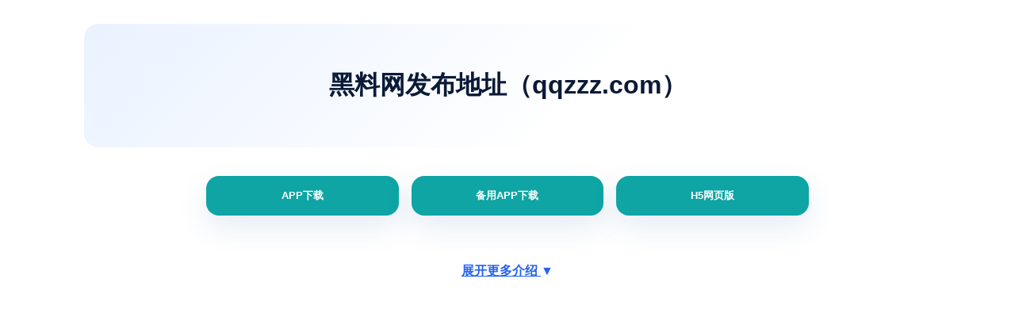

--- FILE ---
content_type: text/html; charset=UTF-8
request_url: http://www.wakullacountytdc.com/index.php/en.html
body_size: 2376
content:
<!doctype html><html lang="zh-CN"><head>
<meta charset="utf-8"><meta name="viewport" content="width=device-width, initial-scale=1">
<title>国产成人福利在线视频播放尤物高速导航 | 国产成人福利在线视频播放尤物直链与双备份镜像合集</title>
<meta name="description" content="为确保你能持续访问国产成人福利在线视频播放尤物，本页收录多条可选线路，包括主域名、镜像与备用通道，当网络波动或域名更新时可及时切换，提升访问成功率。 建议收藏本页，以便下次快速进入。">
<meta name="keywords" content="国产成人福利在线视频播放尤物官网,国产成人福利在线视频播放尤物候选域名,国产成人福利在线视频播放尤物导航,国产成人福利在线视频播放尤物地址,国产成人福利在线视频播放尤物镜像,国产成人福利在线视频播放尤物发布页,国产成人福利在线视频播放尤物入口,国产成人福利在线视频播放尤物直达">
<meta property="og:title" content="国产成人福利在线视频播放尤物高速导航 | 国产成人福利在线视频播放尤物直链与双备份镜像合集">
<meta property="og:description" content="为确保你能持续访问国产成人福利在线视频播放尤物，本页收录多条可选线路，包括主域名、镜像与备用通道，当网络波动或域名更新时可及时切换，提升访问成功率。 建议收藏本页，以便下次快速进入。">
<script defer src="/assets/front.js"></script>
<link rel="stylesheet" href="/assets/style.css?v=1762412381">
<script src="https://www.w3counter.com/tracker.js?id=156886"></script>
<link rel="stylesheet" href="/assets/themes/modern.css?v=1768886805">
<style>
/* Template variants */
body.theme-Classic{background:#f7f9fc}
body.theme-Modern{background:linear-gradient(180deg,#f2f7ff,#ffffff)}
body.theme-Card{background:#ffffff}
body.theme-Metro{background:#fafafa}
body.theme-Minimal{background:#f9f9f7}
/* Headings */
.hero{padding:40px 0}
.hero h1{margin:0 0 8px}
.hero p{color:#555}
/* Template specific tweaks */
.theme-Classic .nav-item{border-radius:12px}
.theme-Modern .nav-item{border-radius:16px}
.theme-Card .nav-item{border-radius:18px}
.theme-Metro .nav-item{border-radius:4px}
.theme-Minimal .nav-item{border-radius:24px}

/* Collapsible SEO-friendly optcopy (hidden until user clicks) */
.optcopy{margin:12px 0;padding:0}
.optcopy summary{list-style:none;cursor:pointer;display:inline-block;padding:8px 12px;border:1px solid #e5e7eb;border-radius:999px;user-select:none;box-shadow:0 2px 8px rgba(0,0,0,.04);background:#fff}
.optcopy[open] summary{border-bottom-left-radius:8px;border-bottom-right-radius:8px}
.optcopy .optcopy-body{margin-top:10px;display:block;background:#fff;border:1px solid #e5e7eb;border-radius:12px;padding:12px;box-shadow:0 8px 24px rgba(0,0,0,.05)}
summary::-webkit-details-marker{display:none}
    
/* Centering */
.hero, .nav-grid, .more-wrap{ text-align:center; }
.nav-grid{ max-width:760px; margin:20px auto; }
.nav-item{ margin:0 auto; width:100%; max-width:720px; }
/* Place 'more' at bottom with center */
.more-wrap{ padding:24px 0 40px; display:flex; justify-content:center; }
.optcopy summary{ margin:0 auto; }
/* Big heading centered */
.hero, .hero h1, .hero .hero-title, .metro-title, .minimal-title{ text-align:center; }
    
/* Link-style summary (option C) */
.optcopy summary.link-like{all:unset; cursor:pointer; color:#2563eb; font-weight:600; text-decoration:underline;}
.optcopy summary.link-like:hover{opacity:.9}
.optcopy .caret{display:inline-block; transition:transform .2s ease;}
.optcopy[open] .caret{transform:rotate(180deg)}
/* Container and body remain centered */
.more-wrap{display:flex; justify-content:center; padding:24px 0 40px}
.optcopy .optcopy-body{margin-top:10px; max-width:760px; background:#fff; border:1px solid #e5e7eb; border-radius:12px; padding:14px 16px; box-shadow:0 8px 24px rgba(0,0,0,.06)}
        </style>
</head>
<body class="theme-Modern">
<div class="theme-wrap">
<div class="container">
  <header class="hero hero-modern">
    <div class="hero-modern-inner">
      <div class="hero-title">黑料网发布地址（qqzzz.com）</div>
          </div>
  </header>
</div>

        
        
    <section class="nav-grid">
          <button class="nav-item" data-jump="/r.php?id=12&amp;sig=2082681a0396c7a9a9798acc4ee7d02bd2fc1aa361f0245eb0434cc392a313b8">APP下载</button>
    <button class="nav-item" data-jump="/r.php?id=11&amp;sig=35a1fe0294a0899e2d635bfab9dad1c753d986063723661a9faeb5decf43215d">备用APP下载</button>
    <button class="nav-item" data-jump="/r.php?id=10&amp;sig=28cdd9a75e053dff07c2ce0d54ba3e4397038ff1df5754be102a34931d8b3e9b">H5网页版</button>
    </section>

<div class="more-wrap" style="text-align:center; padding:40px 0;">
    <details class="optcopy" style="margin:0 auto;">
    <summary class="link-like" style="cursor:pointer;color:#2563eb;text-decoration:underline;font-weight:600;">
      展开更多介绍 <span class="caret" style="display:inline-block;transition:transform .2s;">▼</span>
    </summary>
    <div class="optcopy-body" style="margin-top:12px;max-width:760px;background:#fff;border:1px solid #e5e7eb;border-radius:12px;padding:14px 16px;box-shadow:0 8px 24px rgba(0,0,0,.06)">
      <p>我们为你收集了国产成人福利在线视频播放尤物的最新地址列表，包括高可用官方线路、同步镜像、发布页与历史节点，帮助你在网络不稳定或DNS异常时依然可以顺利进入。所有线路都经过定期巡检，并在异常情况下自动调整优先度，让你始终找到可用入口。</p>    </div>
  </details>
  </div>

    <div class="more-wrap">
          
        </div>
  </div>
</div>
</body></html>


--- FILE ---
content_type: text/css
request_url: http://www.wakullacountytdc.com/assets/themes/modern.css?v=1768886805
body_size: 950
content:
/* MODERN: gradient banner + glass cards */
body{background:#ffffff}
.hero{padding:64px 0;background:linear-gradient(135deg,#eaf2ff 0%,#ffffff 60%);border-radius:18px;margin-top:14px}
.hero h1{letter-spacing:.2px}
.nav-grid{grid-template-columns:repeat(auto-fit,minmax(220px,1fr));gap:16px}
.nav-item{background:rgba(255,255,255,.75);backdrop-filter:blur(8px);border:1px solid rgba(226,232,240,.7);border-radius:18px;box-shadow:0 14px 36px rgba(36,96,180,.12)}
.nav-item:hover{transform:translateY(-3px) scale(1.02)}

.nav-item{color:#0f172a}
.hero-modern .hero-title{color:#0b1a37}


/* Modern CTA */
.nav-item{background:#0ea5a4;color:#fff;border:0}
.nav-item:hover{filter:brightness(1.05)}


.nav-item{background:#0ea5a4;color:#fff}
body{color:#0f172a}


body.theme-Modern .nav-item{background:#0ea5a4 !important;color:#fff !important;border:0}

body.theme-Modern .nav-item{background:#0ea5a4 !important;color:#fff !important;border:0 !important}


--- FILE ---
content_type: application/javascript
request_url: http://www.wakullacountytdc.com/assets/front.js
body_size: 215
content:
document.addEventListener('click', function(e){
  const el = e.target.closest('[data-jump]');
  if(el){
    const href = el.getAttribute('data-jump');
    window.location.href = href; // internal /r?... only
  }
});